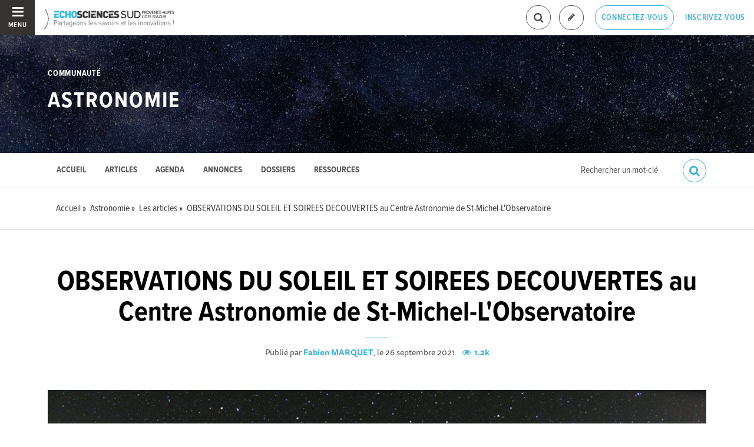

--- FILE ---
content_type: text/html; charset=utf-8
request_url: https://www.echosciences-paca.fr/communautes/astronomie/articles/observations-du-soleil-et-soirees-decouvertes-au-centre-astronomie-de-st-michel-l-observatoire
body_size: 54939
content:
<!DOCTYPE html>
<html>
  <head>
    <title>OBSERVATIONS DU SOLEIL ET SOIREES DECOUVERTES au Centre Astronomie de St-Michel-L&#39;Observatoire | ECHOSCIENCES - Sud Provence-Alpes-Côte d&#39;Azur</title>

    
    <meta name="viewport" content="width=device-width, initial-scale=1">

    <script charset="utf-8">
      window.settings = {
        websocket_url: 'ws://www.echosciences-paca.fr:28080',
        main_color: "#3db1db",
        facebook_app_id: "203242130081595",
        rails_env: 'production',
        lightGalleryLicenseKey: "E84516FB-24544ED8-A98E2E9F-D8483FAA"
      };
      window.urls = {
        ads_path: '/annonces',
        documents_path: '/ressources',
        api_marks_path: '/api/marks',
        count_api_notifications_path: '/api/notifications/count',
        places_path: '/lieux',
        admin_places_path: '/admin/places',
        projects_path: '/projets',
        api_permissions_path: '/api/permissions',
        body_images_path: '/body_images'
      };
      window.i18n = {
        date: {
          month_names: ["janvier", "février", "mars", "avril", "mai", "juin", "juillet", "août", "septembre", "octobre", "novembre", "décembre"],
          day_names: ["dimanche", "lundi", "mardi", "mercredi", "jeudi", "vendredi", "samedi"],
          abbr_day_names: ["dim", "lun", "mar", "mer", "jeu", "ven", "sam"]
        }
      };
    </script>

    <script type="text/javascript" src="https://maps.googleapis.com/maps/api/js?libraries=places&v=3.45&key=AIzaSyCbID_6gOJ_mLYn9eLf5xIATujvCSrYUs8"></script>
    <link rel="stylesheet" media="all" href="/assets/application-5cf69704f9282c6c6805176bb2b10d09e2d8239bc2e0aa2f1c75bb4fe5688fc4.css" data-turbolinks-track="true" />
    <script src="/assets/application-8bec93b9065640aaee5fd72f1dde412d6e2a6cbb65282a9208ad5f4a7bada9aa.js" data-turbolinks-track="true"></script>

    <link href="/tenants/11/stylesheet.css" rel="stylesheet" type="text/css" />

    <link rel="shortcut icon" type="image/x-icon" href="/uploads/settings/images/favicon/1062490295/favicon.png" />

    <meta name="csrf-param" content="authenticity_token" />
<meta name="csrf-token" content="Z01k9ztJ5/aAXV2BWtrIB4ZGbRlJCHiAWkvhuZR6MzZcMILnRNc1KPZu1bVg+hZudPnEO7qD9Mx/q81Kshk4sw==" />

    

      <meta property="fb:app_id" content="203242130081595" />
<meta property="og:title" content="OBSERVATIONS DU SOLEIL ET SOIREES DECOUVERTES au Centre Astronomie de St-Michel-L&#39;Observatoire" />
  <meta property="og:image" content="https://www.echosciences-paca.fr/uploads/article/image/attachment/1005470289/lg_ROC_Voie_Lact%C3%A9e_depuis_CentreAstro.jpeg" />
<meta property="og:type" content="article" />
<meta property="og:description" content="Une fois par mois le Centre Astronomie propose des observations du soleil et des soirées découverte. C&#39;est l&#39;occasion de profiter d&#39;une visite en..." />
<meta property="description" content="Une fois par mois le Centre Astronomie propose des observations du soleil et des soirées découverte. C&#39;est l&#39;occasion de profiter d&#39;une visite en..." />




    

    <!-- loading typekit -->
    <link rel="stylesheet" href="https://use.typekit.net/pfm3vmo.css">

    <script type="text/javascript">
  var _paq = window._paq = window._paq || [];
  /* tracker methods like "setCustomDimension" should be called before "trackPageView" */
  _paq.push(['disableCookies']);
  _paq.push(['trackPageView']);
  _paq.push(['enableLinkTracking']);
  (function() {
    var u="//matomo.echosciences.com/";
    _paq.push(['setTrackerUrl', u+'matomo.php']);
    _paq.push(['setSiteId', '12']);
    var d=document, g=d.createElement('script'), s=d.getElementsByTagName('script')[0];
    g.async=true; g.src=u+'matomo.js'; s.parentNode.insertBefore(g,s);
  })();

  (function() {
    var previousPageUrl = null;
    addEventListener('page:load', function(event) {
      if (previousPageUrl) {
        _paq.push(['setReferrerUrl', previousPageUrl]);
        _paq.push(['setCustomUrl', window.location.href]);
        _paq.push(['setDocumentTitle', document.title]);
        if (event.data && event.data.timing) {
          _paq.push(['setGenerationTimeMs', event.data.timing.visitEnd - event.data.timing.visitStart]);
        }
        _paq.push(['trackPageView']);
      }
      previousPageUrl = window.location.href;
    });
  })();
</script>
  </head>
  <body data-controller="articles" data-action="show">
    <div class="wrap-content ">

          <ul id="echo_header_link" class="headerLink">
      <li class="headerLink__item"><a target="_blank" href="https://www.echosciences.com/">echosciences.com</a></li>
      <li class="headerLink__item"><a target="_blank" href="https://www.echosciences-grenoble.fr">Grenoble</a></li>
      <li class="headerLink__item"><a target="_blank" href="http://www.echosciences-loire.fr/">Loire</a></li>
      <li class="headerLink__item"><a target="_blank" href="https://www.echosciences-bretagne.bzh/">Bretagne</a></li>
      <li class="headerLink__item"><a target="_blank" href="http://www.echosciences-sud.fr/">Occitanie</a></li>
      <li class="headerLink__item"><a target="_blank" href="http://www.echosciences-hauts-de-france.fr/">Hauts-de-France</a></li>
      <li class="headerLink__item"><a target="_blank" href="https://echosciences.nouvelle-aquitaine.science/">Nouvelle-Aquitaine</a></li>
      <li class="headerLink__item"><a target="_blank" href="https://www.echosciences-nantesmetropole.fr/">Nantes</a></li>
      <li class="headerLink__item"><a target="_blank" href="https://www.echosciences-normandie.fr">Normandie</a></li>
      <li class="headerLink__item"><a target="_blank" href="https://www.echosciences-savoie-mont-blanc.fr/">Savoie Mont-Blanc</a></li>
      <li class="headerLink__item"><a target="_blank" href="https://www.echosciences-centre-valdeloire.fr/">Centre-Val de Loire</a></li>
      <li class="headerLink__item"><a target="_blank" href="https://www.echosciences-auvergne.fr/">Auvergne</a></li>
      <li class="headerLink__item"><a target="_blank" href="https://www.echosciences-bfc.fr/">Bourgogne-Franche-Comté</a></li>
  </ul>


        
  
<nav class="slide-menu" id="slide-menu">
  <div class="slide-menu__logo">
    <a href="/"><img alt="Echosciences" src="/uploads/settings/images/main_logo/1062490294/md_main_logo.png" /></a>
  </div>
  <div class="slide-menu__menu menu">
    <ul class="menu__list">
      <li class="menu__item"><a class="menu__link" href="/articles">Articles</a></li>
      <li class="menu__item"><a class="menu__link" href="/evenements">Agenda</a></li>
      <li class="menu__item"><a class="menu__link" href="/annonces">Annonces</a></li>
      <li class="menu__item"><a class="menu__link" href="/dossiers">Dossiers</a></li>
      <li class="menu__item"><a class="menu__link" href="/projets">Projets</a></li>
      <li class="menu__item"><a class="menu__link" href="/ressources">Ressources</a></li>
      <li class="menu__item"><a class="menu__link" href="/communautes">Communautés</a></li>
      <li class="menu__item"><a class="menu__link" href="/lieux">Lieux à visiter</a></li>
      <li class="menu__item"><a class="menu__link" href="/carte-des-echosciences">Carte des Echosciences</a></li>
    </ul>
  </div>
  <span data-behaviour="hide_if_user_signed_in">
    <div class="slide-menu__notes">
      <h4>Inscrivez-vous</h4>
      <p>
        Rejoignez les passionnés de sciences et technologies de votre territoire. Cela ne vous prendra que quelques instants.
      </p>
      <div class="text-center">
        <a class="button button--primary button--rounded m-t-md" href="/users/sign_up">Inscription</a>
      </div>
    </div>
  </span>
</nav>

<header class="header header--thinner" id="echo_main_navbar">
  <div class="header__menu">
    <button class="button button--neutral upper" id="slideMenuToggle">
      <div class="button__icon--burger">
        <span class="bar bar--top"></span>
        <span class="bar bar--mid"></span>
        <span class="bar bar--bot"></span>
      </div>
      <span class="button__label">Menu</span>
    </button>
  </div>

  <div class="header__logo">
    <a href="/"><img alt="Echosciences" class="img-responsive inline-block" src="/uploads/settings/images/main_logo/1062490294/md_main_logo.png" /></a>
  </div>

  <div class="header__mobilenav hidden-tablet-up popover">
    <button class="mobilenav__profile button button--neutral popover__toggle">
      <i class="fa fa-ellipsis-h button__icon"></i>
    </button>
    <div class="popover__box wrapper">
      <ul class="menu__list">
        <li class="menu__item hidden-tablet-up">
          <a class="menu__link" href="/recherche">
            <i class="fa fa-search button__icon m-r-sm fa-lg"></i>
            <span class="button__label">Rechercher</span>
</a>        </li>
        <li class="menu__item hidden-smdesktop-up">
          <a class="menu__link" href="/nouvelle-contribution">
            <i class="fa fa-pencil button__icon m-r-sm fa-lg"></i>
            <span class="button__label">Contribuer</span>
</a>        </li>
        <div class="divider divider--center"></div>
        <li class="menu__item hidden-smdesktop-up">
          <a class="menu__link" href="/users/sign_up">
            <i class="fa fa-list button__icon m-r-sm fa-lg"></i>
            <span class="button__label">S'inscrire</span>
</a>        </li>
        <li class="menu__item">
          <a class="menu__link" href="/users/sign_in">
            <i class="fa fa-user button__icon m-r-sm fa-lg"></i>
            <span class="button__label">Se connecter</span>
</a>        </li>
      </ul>
    </div>
  </div>

  <div class="header__rightnav menu menu--horizontal">
    <ul class="menu__list">
      <form data-turbolinks-form="" class="hidden-phone-down form menu__item m-r-sm" action="/recherche" accept-charset="UTF-8" method="get"><input name="utf8" type="hidden" value="&#x2713;" />
        <input type="text" name="q" id="q" placeholder="Recherche" class="pure__input--rounded" />
        <button type="submit" class="search-icon"><i class="fa fa-search "></i></button>
</form>
      <span data-behaviour="show_if_user_signed_in" class="hidden">
        <li class="menu__item">
          <a class="hidden-tablet-down button button--rounded upper font-sbold button--outline" title="Je contribue" href="/nouvelle-contribution">
            <i class="fa fa-pencil button__icon m-r-none"></i>
            <span class="button__label hidden">Je contribue</span>
</a>        </li>
        <li class="menu__item popover">
          <button class="button button--neutral button--avatar popover__toggle hidden-phone-down">
            <span id="notifications_count" data-turbolinks-temporary class="notifications-counter hidden"></span>
            <img class="avatar avatar--sm avatar--border-gray" alt="Avatar" id="navbar_avatar_img" src="" />
          </button>

          <button class="mobilenav-profile-placeholder button button--neutral popover__toggle hidden-tablet-up"><i class="fa button__icon"></i></button>

          <div class="popover__box wrapper">
            <ul class="menu__list">
              <li class="menu__item hidden-tablet-up">
                <a class="menu__link" href="/recherche">
                  <i class="fa fa-search button__icon m-r-sm fa-lg"></i>
                  <span class="button__label">Rechercher</span>
</a>              </li>
              <li class="menu__item hidden-smdesktop-up">
                <a class="menu__link" href="/nouvelle-contribution">
                  <i class="fa fa-pencil button__icon m-r-sm fa-lg"></i>
                  <span class="button__label">Je contribue</span>
</a>              </li>
              <li class="menu__item">
                <a class="menu__link" href="/mon-espace">
                  <i class="fa fa-list button__icon m-r-sm fa-lg"></i>
                  <span class="button__label">Mon Echosciences</span>
</a>              </li>
              <li class="menu__item">
                <a class="menu__link" href="/mes-publications">
                  <i class="fa fa-book button__icon m-r-sm fa-lg"></i>
                  <span class="button__label">Mes publications</span>
</a>              </li>
              <li class="menu__item">
                <a class="menu__link" href="/mon-reseau">
                  <i class="fa fa-share-alt button__icon m-r-sm fa-lg"></i>
                  <span class="button__label">Mon réseau</span>
</a>              </li>
              <li class="menu__item">
                <a class="menu__link" href="/mes-favoris">
                  <i class="fa fa-thumbs-o-up button__icon m-r-sm fa-lg"></i>
                  <span class="button__label">Mes favoris</span>
</a>              </li>
              <li class="menu__item">
                <a class="menu__link" href="/mon-profil">
                  <i class="fa fa-user button__icon m-r-sm fa-lg"></i>
                  <span class="button__label">Mon profil</span>
</a>              </li>
              <li class="menu__item">
                <a class="menu__link" href="/notifications">
                  <i class="fa fa-bell button__icon m-r-sm fa-lg"></i>
                  <span class="button__label">Mes notifications</span>
</a>              </li>
              <div class="divider divider--center"></div>
              <li class="menu__item">
                <a class="menu__link" href="/mon-compte">
                  <i class="fa fa-pencil button__icon m-r-sm fa-lg"></i>
                  <span class="button__label">Mon compte</span>
</a>              </li>
              <li class="menu__item">
                <a class="menu__link hidden" data-behaviour="show-if-permitted" data-show-if-permitted="{&quot;type&quot;:&quot;Tenant&quot;,&quot;_action&quot;:&quot;admin&quot;,&quot;id&quot;:11}" href="/admin/parametres">
                  <i class="fa fa-dashboard button__icon m-r-sm fa-lg"></i>
                  <span class="button__label">Administration</span>
</a>              </li>
              <li class="menu__item">
                <a class="menu__link hidden" data-behaviour="show-if-permitted" data-show-if-permitted="{&quot;type&quot;:&quot;Tenant&quot;,&quot;_action&quot;:&quot;index&quot;}" href="/super_admin/tenants">
                  <i class="fa fa-cloud button__icon m-r-sm fa-lg"></i>
                  <span class="button__label">Super-admin</span>
</a>              </li>
              <li class="menu__item">
                <a class="menu__link hidden" data-behaviour="show-if-permitted" data-show-if-permitted="{&quot;type&quot;:&quot;Tenant&quot;,&quot;_action&quot;:&quot;stats&quot;}" href="/stats/publications">
                  <i class="fa fa-bar-chart button__icon m-r-sm fa-lg"></i>
                  <span class="button__label">Statistiques</span>
</a>              </li>
              <li class="menu__item">
                <a class="menu__link hidden" data-behaviour="show-if-permitted" data-show-if-permitted="{&quot;type&quot;:&quot;Tenant&quot;,&quot;_action&quot;:&quot;open_data_coordinator&quot;,&quot;id&quot;:11}" href="/open_data/imports">
                  <i class="fa fa-cubes button__icon m-r-sm fa-lg"></i>
                  <span class="button__label">Open Data</span>
</a>              </li>
              <li class="menu__item">
                <a class="menu__link hidden" data-behaviour="show-if-permitted" data-show-if-permitted="{&quot;type&quot;:&quot;Role&quot;,&quot;_action&quot;:&quot;multi_publisher&quot;}" href="/multi_publisher/publications">
                  <i class="fa fa-edit button__icon m-r-sm fa-lg"></i>
                  <span class="button__label">Multi-publications</span>
</a>              </li>
              <li class="menu__item">
                <a class="menu__link hidden" data-behaviour="show-if-permitted" data-show-if-permitted="{&quot;type&quot;:&quot;Role&quot;,&quot;_action&quot;:&quot;global_tenant_editor&quot;}" href="/global_tenant_editor/publications">
                  <i class="fa fa-flag button__icon m-r-sm fa-lg"></i>
                  <span class="button__label">Echosciences France</span>
</a>              </li>
              <li class="menu__item">
                <a class="menu__link" rel="nofollow" data-method="delete" href="/users/sign_out">
                  <i class="fa fa-sign-out button__icon m-r-sm fa-lg"></i>
                  <span class="button__label">Se déconnecter</span>
</a>              </li>
            </ul>
          </div>
        </li>
      </span>

      <span data-behaviour="hide_if_user_signed_in" class="hidden-phone-down">
        <li class="menu__item hidden-tablet-down">
          <a class="button button--rounded upper font-sbold button--outline" title="Je contribue" href="/nouvelle-contribution">
            <i class="fa fa-pencil button__icon m-r-none"></i>
            <span class="button__label hidden">Je contribue</span>
</a>        </li>
        <li class="menu__item popover hidden-desktop-up">
          <button class="button button--circle button--primary popover__toggle">
            <i class="fa fa-ellipsis-h hidden-smdesktop-up"></i>
            <i class="fa fa-user hidden-tablet-down"></i>
          </button>
          <div class="popover__box wrapper">
            <ul class="menu__list">
              <li class="menu__item hidden-smdesktop-up">
                <a class="menu__link" href="/nouvelle-contribution">
                  <i class="fa fa-pencil button__icon m-r-sm fa-lg"></i>
                  <span class="button__label">Contribuer</span>
</a>              </li>
              <div class="divider divider--center hidden-smdesktop-up"></div>
              <li class="menu__item">
                <a class="menu__link" href="/users/sign_up">
                  <i class="fa fa-list button__icon m-r-sm fa-lg"></i>
                  <span class="button__label">S'inscrire</span>
</a>              </li>
              <li class="menu__item">
                <a class="menu__link" href="/users/sign_in">
                  <i class="fa fa-user button__icon m-r-sm fa-lg"></i>
                  <span class="button__label">Se connecter</span>
</a>              </li>
            </ul>
          </div>
        </li>
        <li class="menu__item hidden-smdesktop-down"><a class="button primary-color button--outline button--outline-primary button--rounded upper" href="/users/sign_in">Connectez-vous</a></li>
        <li class="menu__item hidden-smdesktop-down"><a class="button button--neutral primary-color" href="/users/sign_up">Inscrivez-vous</a></li>
      </span>
    </ul>
  </div>
</header>





      <div class="main-content">

        



<meta name="blog_id" content="1045501286">


<style>
  #echo_header_link { display: none; }
</style>



  <div id="blog_header" class="blog__header ">

      <div class="blog__banner-container">
        <img class="blog__banner" src="/uploads/blog/banner/attachment/1005464933/full_pexels-felix-mittermeier-956981.jpg" />
      </div>

    <div class="hero hero--blog">
      <div class="container-fluid">
        <h4 class="hero__subtitle h6 upper">Communauté</h4>
        <h2 class="hero__name upper"><a href="/communautes/astronomie">Astronomie</a></h2>

      </div>
    </div>
  </div>

  <div class="blog__topbar" id="blog_topbar">
    <div class="container-fluid">
      <form data-turbolinks-form="" class="form" action="/communautes/astronomie/recherche" accept-charset="UTF-8" method="get"><input name="utf8" type="hidden" value="&#x2713;" />
        <label for="search_query">Résultats de recherche pour le mot</label>
        <input type="text" name="search_query" id="search_query" placeholder="Rechercher un mot-clé" class="form-input" />
        <button name="button" type="submit" class="button primary-color button--outline-primary button--outline button--circle">
          <i class="fa fa-search button__icon fa-lg"></i>
</button></form>
      <div class="menu menu--horizontal">
        <ul class="menu__list">
          <li class="menu__item"><a class="menu__link" data-behaviour="active_if_current" href="/communautes/astronomie">Accueil</a></li>
          <li class="menu__item"><a class="menu__link" data-behaviour="active_if_current" href="/communautes/astronomie/articles">Articles</a></li>
          <li class="menu__item"><a class="menu__link" data-behaviour="active_if_current" href="/communautes/astronomie/evenements">Agenda</a></li>
            <li class="menu__item"><a class="menu__link" data-behaviour="active_if_current" href="/communautes/astronomie/annonces">Annonces</a></li>
          <li class="menu__item"><a class="menu__link" data-behaviour="active_if_current" href="/communautes/astronomie/dossiers">Dossiers</a></li>
          <li class="menu__item"><a class="menu__link" data-behaviour="active_if_current" href="/communautes/astronomie/ressources">Ressources</a></li>
          <li class="menu__item">
            <a class="menu__link hidden" data-behaviour="show-if-permitted" data-show-if-permitted="{&quot;type&quot;:&quot;Blog&quot;,&quot;id&quot;:1045501286,&quot;_action&quot;:&quot;edit&quot;}" href="/communautes/astronomie/edition">Éditer</a>
          </li>
        </ul>
      </div>
    </div>
  </div>



    



      <div class="subbar">
  <div class="container-fluid">
    
        <ul class="breadcrumbs" vocab="http://schema.org/" typeof="BreadcrumbList">
    <li property="itemListElement" typeof="ListItem">
      <a property="item" typeof="WebPage" href="/">
        <span property="name">Accueil</span>
</a>      <meta property="position" content="1">
    </li>
    <li property="itemListElement" typeof="ListItem">
      <a property="item" typeof="WebPage" href="/communautes/astronomie">
        <span property="name">Astronomie</span>
</a>      <meta property="position" content="2">
    </li>
    <li property="itemListElement" typeof="ListItem">
      <a property="item" typeof="WebPage" href="/communautes/astronomie/articles">
        <span property="name">Les articles</span>
</a>      <meta property="position" content="3">
    </li>
    <li property="itemListElement" typeof="ListItem">
      <a property="item" typeof="WebPage" href="/articles/observations-du-soleil-et-soirees-decouvertes-au-centre-astronomie-de-st-michel-l-observatoire">
        <span property="name">OBSERVATIONS DU SOLEIL ET SOIREES DECOUVERTES au Centre Astronomie de St-Michel-L&#39;Observatoire</span>
</a>      <meta property="position" content="4">
    </li>
</ul>


  </div>
</div>


<div id="article:694349035" class="article container-fluid">
  <div class="article__header text-center">
    <!--
    -->
    <h2 class="h1 m-b-0">OBSERVATIONS DU SOLEIL ET SOIREES DECOUVERTES au Centre Astronomie de St-Michel-L&#39;Observatoire</h2>
    <span class="divider divider--large divider--light"></span>
    <p class="text-14">
        Publié par <a class="font-bold" href="/membres/fabien-marquet">Fabien MARQUET</a>, le 26 septembre 2021

      <span class="font-bold primary-color m-l-sm">  <i class="fa fa-eye "></i>&nbsp;
  1.2k
</span>
    </p>
  </div>

  <div class="articles__banner">
    <img src="/uploads/article/image/attachment/1005470289/xl_ROC_Voie_Lact%C3%A9e_depuis_CentreAstro.jpeg" />
  </div>

  <div class="row">
    <div class="col-tablet-8 col-tablet-push-4 publication__body m-b-lg">
      <p>Une fois par mois le Centre Astronomie propose des observations du soleil et des soirées découverte. C'est l'occasion de profiter d'une visite en petit groupe pour en apprendre un peu plus sur le ciel et ses secrets.</p>
<p><b>Observations du Soleil - certains samedis et mercredis de 14h30 à 16h.</b><br>Une présentation du Soleil par un médiateur scientifique qui  sera complétée par une observation avec notre Lunette LUNT 152 mm et depuis le Sidérostat* afin de découvrir l’atmosphère agitée de notre étoile et sa surface.</p>
<p><b>Soirées découverte - certains samedis de 20h30 à 23h30.</b></p>
<p>Un médiateur scientifique  présentera le ciel du soir avec les plus belles images de l’univers. Une promenade céleste au laser permettra de découvrir les constellations à l’œil nu, suivie d’une observation du ciel aux instruments (télescopes de 200 à 600 mm et jumelles géantes).</p>
<p>Dates, tarifs et réservations <a href="https://www.centre-astro.com/toute-lannee/">en cliquant ici</a>﻿.</p>
    </div>

    <aside class="col-tablet-4  col-tablet-pull-8 article__aside">
      <div class="tags m-b-lg">
        <h3 class="h6 upper font-sbold primary-color">Tags :</h3>
        
<ul class="tag__list">
    <li class="tag__item"><a class="button button--tag" title="astronomie" href="https://www.echosciences-paca.fr/tags/astronomie">astronomie</a></li>
    <li class="tag__item"><a class="button button--tag" title="observation" href="https://www.echosciences-paca.fr/tags/observation">observation</a></li>
    <li class="tag__item"><a class="button button--tag" title="famille" href="https://www.echosciences-paca.fr/tags/famille">famille</a></li>
    <li class="tag__item"><a class="button button--tag" title="vulgarisation-scientifique" href="https://www.echosciences-paca.fr/tags/vulgarisation-scientifique">vulgarisation-scientifique</a></li>
</ul>

      </div>

      <div class="m-b-lg">
        <h3 id="related-articles-title" class="h6 upper font-sbold primary-color ">Sur les mêmes thèmes</h3>
        <div class="related-articles hidden-phone-down">
            <h4 class="h5 text-italic">Dans votre région :</h4>
            <div class="posts m-b-xl">
              

    <div id="article:694358733" class="post post--small">
          <div class="post__img">
            <a href="https://www.echosciences-paca.fr/articles/entraide-lien-social-et-gestion-des-risques-par-renaud-bourles">
              <img src="/uploads/article/image/attachment/1005551513/lg_web_AMSE-2025-Entraide-P1___Modifie%CC%81__2_.png" />
</a>          </div>

        <div class="post__body">
          


          <h5 class="post__title"><a href="https://www.echosciences-paca.fr/articles/entraide-lien-social-et-gestion-des-risques-par-renaud-bourles"> &quot;Entraide, lien social et gestion des risques&quot; une vidéo Sciences Echos</a></h5>

            <div class="post__author">
              par <a class="third-color" href="https://www.echosciences-paca.fr/membres/valo-amse">Aix-Marseille School of Economics</a></a>
            </div>
        </div>
    </div>
    <div id="article:694357375" class="post post--small">
          <div class="post__img">
            <a href="https://www.echosciences-paca.fr/articles/l-intelligence-artificielle-est-elle-une-menace-ou-une-avancee-une-video-sciences-echo">
              <img src="/uploads/article/image/attachment/1005541669/lg_AMSE-2025-IA-P1.jpg" />
</a>          </div>

        <div class="post__body">
          


          <h5 class="post__title"><a href="https://www.echosciences-paca.fr/articles/l-intelligence-artificielle-est-elle-une-menace-ou-une-avancee-une-video-sciences-echo">&quot; L’intelligence artificielle est-elle une menace ou une avancée ?&quot;, une vidéo Sciences Echos</a></h5>

            <div class="post__author">
              par <a class="third-color" href="https://www.echosciences-paca.fr/membres/valo-amse">Aix-Marseille School of Economics</a></a>
            </div>
        </div>
    </div>
    <div id="article:694356443" class="post post--small">
          <div class="post__img">
            <a href="https://www.echosciences-paca.fr/articles/economie-de-la-religion-une-video-sciences-echo">
              <img src="/uploads/article/image/attachment/1005535415/lg_Vignette_eco_et_religion.png" />
</a>          </div>

        <div class="post__body">
          


          <h5 class="post__title"><a href="https://www.echosciences-paca.fr/articles/economie-de-la-religion-une-video-sciences-echo">&quot;Economie de la religion&quot;, une vidéo Sciences Echos</a></h5>

            <div class="post__author">
              par <a class="third-color" href="https://www.echosciences-paca.fr/membres/valo-amse">Aix-Marseille School of Economics</a></a>
            </div>
        </div>
    </div>

            </div>
        </div>
        <div class="related-articles hidden-phone-down" id="extra-articles-index"></div>
        <a id="load_more_articles_on_article_page" style="display: none;" rel="nofollow" data-remote="true" href="/articles_async?tags%5B%5D=astronomie&amp;tags%5B%5D=observation&amp;tags%5B%5D=famille&amp;tags%5B%5D=vulgarisation-scientifique">load_more_articles_on_article_page</a>
      </div>


      <div class="m-b-lg">
        <h3 class="h6 upper font-sbold primary-color">Actions :</h3>
        <div>
          <span class="m-r-lg"><a class="button button--neutral hidden" data-behaviour="show-if-permitted" data-show-if-permitted="{&quot;type&quot;:&quot;Article&quot;,&quot;id&quot;:694349035,&quot;_action&quot;:&quot;edit&quot;}" href="/articles/observations-du-soleil-et-soirees-decouvertes-au-centre-astronomie-de-st-michel-l-observatoire/edition"><i class="fa fa-edit m-r-xs"></i> Éditer</a>

<a class="button button--neutral hidden m-l-md" data-behaviour="show-if-permitted" data-show-if-permitted="{&quot;type&quot;:&quot;Article&quot;,&quot;id&quot;:694349035,&quot;_action&quot;:&quot;destroy&quot;}" data-confirm="Êtes-vous sûr de vouloir supprimer cette publication ?" rel="nofollow" data-method="delete" href="/articles/observations-du-soleil-et-soirees-decouvertes-au-centre-astronomie-de-st-michel-l-observatoire?redirect_to=%2F"><i class="fa fa-trash-o m-r-xs"></i> Supprimer</a></span>
          <div class="m-r-lg m-t-sm"><div class="text-center inline-block">
  <small><button class="button button--neutral" onclick="setRedirectCookieAndOpenLoginRequiredModal()" data-toggle="modal" data-target=""><i class="fa fa-warning m-r-xs"></i> Signaler</button></small>
</div>
</div>
        </div>
      </div>
    </aside>
  </div>

  <div class="article__footer sticky-bar">
    <div class="container-fluid">
      <div class="right-links m-t-xs">
        <a href="#disqus_thread" data-scroll-to="#disqus_thread" title="Commenter" class="button button--neutral m-r sticky-bar-visible-fixed">
          <span class="button button--outline button--circle">
            <i class="button__icon fa fa-comment-o fa-lg"></i>
          </span>
        </a>

        <div class="popover popover--top m-l">
          <button class="button button--neutral popover__toggle">
            <span class="button button--outline button--circle" title="Partager">
              <i class="button__icon fa fa-share fa-lg"></i>
            </span>
            <span class="button__label m-l-sm primary-color">Partager</span>
          </button>

          <div class="popover__box wrapper">
            <div class="m-b-sm">
              <a data-behaviour="twitter-tweet-link" href="https://twitter.com/intent/tweet?url=https://www.echosciences-paca.fr/communautes/astronomie/articles/observations-du-soleil-et-soirees-decouvertes-au-centre-astronomie-de-st-michel-l-observatoire&text=OBSERVATIONS DU SOLEIL ET SOIREES DECOUVERTES au Centre Astronomie de St-Michel-L&#39;Observatoire" class="third-color"><i class="fa fa-twitter m-r-sm"></i>Partager sur twitter</a>

            </div>
            <div class="">
              <a data-behaviour="facebook-share-link" href="https://www.facebook.com/share.php?u=https://www.echosciences-paca.fr/communautes/astronomie/articles/observations-du-soleil-et-soirees-decouvertes-au-centre-astronomie-de-st-michel-l-observatoire" class="third-color"><i class="fa fa-facebook m-l-xs m-r-sm"></i>Partager sur facebook</a>




            </div>
          </div>
        </div>

        <span class="like-buttons-group m-l button button--neutral">
          <span data-locator="article_like_buttons" class="like-buttons m-l-sm">
            

<form class="new_like" id="new_like" action="/likes?change=article%3A694349035&amp;redirect_to=%2Fcommunautes%2Fastronomie%2Farticles%2Fobservations-du-soleil-et-soirees-decouvertes-au-centre-astronomie-de-st-michel-l-observatoire" accept-charset="UTF-8" data-remote="true" method="post"><input name="utf8" type="hidden" value="&#x2713;" /><input type="hidden" name="authenticity_token" value="GpYW65DEIJO9u7KonhGYrOtmDgnMMoN5op+bCeKtrioh6/D771ryTcuIOpykMUbFGdmnKz+5DzWHf7f6xM6lrw==" />
  <input value="694349035" type="hidden" name="like[likeable_id]" id="like_likeable_id" />
  <input value="Article" type="hidden" name="like[likeable_type]" id="like_likeable_type" />
  <button name="button" type="submit" class="button button--outline button--circle hidden tooltip--top tooltip--center" title="Recommander" data-behaviour="like">
    <i class="button__icon fa fa-heart-o fa-lg"></i>
</button></form>
            

<form class="button_to" method="post" action="/likes/unlike?change=article%3A694349035&amp;likeable_id=694349035&amp;likeable_type=Article&amp;redirect_to=%2Fcommunautes%2Fastronomie%2Farticles%2Fobservations-du-soleil-et-soirees-decouvertes-au-centre-astronomie-de-st-michel-l-observatoire" data-remote="true"><input type="hidden" name="_method" value="delete" /><button class="button button--outline button--circle primary-color hidden tooltip--top tooltip--center" title="Ne plus recommander" data-behaviour="unlike" rel="nofollow" type="submit">
  <i class="button__icon fa fa-heart fa-lg"></i>
</button><input type="hidden" name="authenticity_token" value="ztDQCokLHMVeufaOwkFQXnSD/ucBcwVwW4yMpntXfpj1rTYa9pXOGyiKfrr4YY43hjxXxfL4iTx+bKBVXTR1HQ==" /></form>
          </span>

          <span class="m-l-sm sticky-bar-hidden-fixed">
              <span class="button__label primary-color">Recommander</span>
            <span class="hidden-tablet-down"></span>
          </span>
        </span>

        <span class="m-l">
<a style="display: none;" class="button button--neutral tooltip--top tooltip--center" title="Repérer" data-behaviour="show_if_current_user" data-remote="true" href="/marks?id=694349035&amp;type=Article">
  <span class="button button--outline button--circle m-l-sm">
    <i class="button__icon fa fa-binoculars fa-lg"></i>
  </span>
    <span class="button__label m-l-sm primary-color">Repérer</span>
</a></span>
      </div>

      <div id="author:1018334484" class="article__profile">
        
<div class="profile">
  <a class="profile__picture" href="/membres/fabien-marquet">
    <img class="avatar avatar--sm avatar--border-white avatar--shadow" src="/uploads/user/1018334484/avatar/sm_avatar.png" />
</a>    <div class="profile__aside">
      <div class="profile__name upper"><a class="third-color" href="/membres/fabien-marquet">Fabien MARQUET</a></div>
    </div>
</div>


        <span data-locator="author_follow_buttons" class="follow-button">
          

<form class="new_follow" id="new_follow" action="/follows?change=author%3A1018334484&amp;redirect_to=%2Fcommunautes%2Fastronomie%2Farticles%2Fobservations-du-soleil-et-soirees-decouvertes-au-centre-astronomie-de-st-michel-l-observatoire" accept-charset="UTF-8" data-remote="true" method="post"><input name="utf8" type="hidden" value="&#x2713;" /><input type="hidden" name="authenticity_token" value="zLt7ph4CX+5jIHdfdL1lIx7uyT04fYWH5c0wEL0rOhD3xp22YZyNMBUT/2tOnbtK7FFgH8v2CcvALRzjm0gxlQ==" />
  <input value="1018334484" type="hidden" name="follow[followable_id]" id="follow_followable_id" />
  <input value="User" type="hidden" name="follow[followable_type]" id="follow_followable_type" />
  <input type="submit" name="commit" value="Suivre" class="hidden button button--primary button--rounded" data-behaviour="start_follow" data-disable-with="Suivre" />
</form>
          
<form class="button_to" method="post" action="/follows/stop_follow?change=author%3A1018334484&amp;followable_id=1018334484&amp;followable_type=User&amp;redirect_to=%2Fcommunautes%2Fastronomie%2Farticles%2Fobservations-du-soleil-et-soirees-decouvertes-au-centre-astronomie-de-st-michel-l-observatoire" data-remote="true"><input type="hidden" name="_method" value="delete" /><input class="hidden button primary-color button--outline button--outline-primary button--rounded" data-behaviour="stop_follow" type="submit" value="Ne plus suivre" /><input type="hidden" name="authenticity_token" value="oNKtasPSn8oAAl0ajhFgyXvIKVE4oZ9RX/YyCZdmL9mbr0t6vExNFHYx1S60Mb6giXeAc8sqEx16Fh76sQUkXA==" /></form>

        </span>
      </div>
    </div>
  </div>
</div>

  <section class="container-fluid m-t-xl m-b-xl">
    <div class="row">
      <div class="col-tablet-8 col-tablet-offset-2">
          <div id="disqus_thread" data-subject-type="Article" data-subject-id="694349035" data-disqus-title="OBSERVATIONS DU SOLEIL ET SOIREES DECOUVERTES au Centre Astronomie de St-Michel-L&#39;Observatoire" data-disqus-url="https://www.echosciences-paca.fr/articles/observations-du-soleil-et-soirees-decouvertes-au-centre-astronomie-de-st-michel-l-observatoire"></div>

  <script type="text/javascript" data-turbolinks-eval="always">
    if (window.axeptioSDK) {
        init_disqus();          
      }
    else {
      window.addEventListener('axeptio:cookies:complete', function(){
        init_disqus();
      }, { once: true });
    }    

    function init_disqus(){
      if (window.axeptioSDK.userPreferencesManager.choices.disqus) {
        if (!window.DISQUS){
          var disqus_shortname = 'https-paca-echosciences-com';
          var disqus_identifier = $("#disqus_thread").data('subject-type').toLowerCase() + '-' + $("#disqus_thread").data('subject-id');
          var disqus_title = $("#disqus_thread").data('disqus-title');
          var disqus_url = $("#disqus_thread").data('disqus-url');
          (function() {
              var dsq = document.createElement('script'); dsq.type = 'text/javascript'; dsq.async = true;
              dsq.src = '//' + disqus_shortname + '.disqus.com/embed.js';
              (document.getElementsByTagName('head')[0] || document.getElementsByTagName('body')[0]).appendChild(dsq);
          })();
        } else {
          DISQUS.reset({
              reload: true,
              config: function () {
                this.page.identifier = $("#disqus_thread").data('subject-type').toLowerCase() + '-' + $("#disqus_thread").data('subject-id');
                this.page.url = $("#disqus_thread").data('disqus-url');
                this.page.title = $("#disqus_thread").data('disqus-title');
              }
          });
        }
      } else {
        $("#disqus_thread").html('<a href="javascript:axeptioSDK.openCookies()">Acceptez le cookie <b>Disqus</b></a> afin de profiter du module de commentaires.');
      }
    }

    function disqus_config(){
      this.callbacks.onNewComment = [function(comment){
        var type = $("#disqus_thread").data('subject-type');
        var id = $("#disqus_thread").data('subject-id');

        authorIdMatch = $('[id^=author]').attr("id").match(/author\:(\d+)/);

        if(!authorIdMatch || (authorIdMatch && (authorIdMatch[1] != window.currentUserId()))){
          $.ajax({
            type: 'POST',
            url: '/callbacks/new_disqus_comment',
            data: { subject: { type: type, id: id } },
            dataType: 'json',
            success: function(data){
              console.log(data);
              },
            error: function(data){
              console.log(data);
            }
          })
        }
      }]
    }
  </script>
  <noscript>Please enable JavaScript to view the <a href="https://disqus.com/?ref_noscript">comments powered by Disqus.</a></noscript>

      </div>
    </div>
  </section>

<section class="publication__connexion">
  <div class="container-fluid">
    <div class="row m-b-o">
      <div class="col-tablet-8 col-tablet-offset-2 p-t-lg p-b-xl">

        <div class="clearfix">
          <div class="pull-right">
            
<div class="profile">
  <a class="profile__picture" href="/membres/fabien-marquet">
    <img class="avatar avatar--sm avatar--border-white avatar--shadow" src="/uploads/user/1018334484/avatar/sm_avatar.png" />
</a></div>

          </div>
          <h4 class="h6 upper p-t-md">Du même auteur</h4>
        </div>

        <div class="divider divider--full divider--light divider--gray"></div>
        <div class="posts">
          


    <div class="post post--medium " id="event:1018411286">
        <div class="post__head">
          <div class="post__tags">
            
<ul class="tag__list">
    <li class="tag__item"><a class="button button--tag" title="astronomie" href="https://www.echosciences-paca.fr/tags/astronomie">astronomie</a></li>
</ul>

          </div>
          <div class="post__author">
            <div class="profile">
              <div class="profile__image">
                <a class="profile__picture" href="https://www.echosciences-paca.fr/membres/fabien-marquet">
                  <img class="avatar avatar--sm avatar--border-white avatar--shadow" src="/uploads/user/1018334484/avatar/sm_avatar.png" />
</a>                  <a class="profile__subpicture" href="https://www.echosciences-paca.fr/communautes/astronomie">
                    <i class="fa fa-share-alt"></i>
</a>              </div>
              <div class="profile__aside">
                <a class="primary-color" href="https://www.echosciences-paca.fr/membres/fabien-marquet">Fabien MARQUET</a>
                <span class="marked-label m-l-sm tooltip-custom tooltip--top tooltip--center" data-behaviour="show_if_marked_by_blog" style="display: none;" data-tooltip="Repéré par la communauté">
  <i class="fa fa-binoculars m-r-xs"></i><span>Repéré</span>
</span>

                <div class="profile__sub light-grey-color"><span class="font-sbold">événement</span> publié le
                  <span class="profile__date">11/02/2022</span>
                    <span class="profile__blog">dans
                      <a class="primary-color" href="https://www.echosciences-paca.fr/communautes/astronomie">Astronomie</a>
                    </span>

                </div>
              </div>
            </div>
          </div>
        </div>

          <div class="post__aside">
            <div class="post__date">
              <div class="date">
                <span class="date__month">fév.</span>
                <span class="date__day-number">19</span>
                <span class="date__year">2022</span>
              </div>
            </div>
              <a href="https://www.google.fr/maps/place/Centre+d&#39;Astronomie+Plateau+du+Moulin+à+Vent+04870+Saint-Michel+l&#39;Observatoire" target="_blank" class="post__place hidden-tablet-down">
                <i class="fa fa-map-marker"></i>
              </a>
          </div>


        <div class="post__body">
            <div class="post__view-counter pull-right">
              <span class="primary-color m-r-md"><i class="fa fa-eye "></i>&nbsp;1642</span>
              
            </div>
          <a href="https://www.echosciences-paca.fr/communautes/astronomie/evenements/week-end-astro">
            <h2 class="post__title h3">WEEK-END ASTRO</h2>
            <p class="post__text">PRIVATISEZ LE CENTRE D&#39;ASTRONOMIE DE SAINT-MICHEL L&#39;OBSERVATOIRE !  Constituez votre propre groupe et venez, entre amis ou en famille, observer le...</p>
</a>        </div>
    </div>
    <div class="post post--medium " id="article:694348530">
        <div class="post__head">
          <div class="post__tags">
            
<ul class="tag__list">
    <li class="tag__item"><a class="button button--tag" title="astronomie" href="https://www.echosciences-paca.fr/tags/astronomie">astronomie</a></li>
    <li class="tag__item"><a class="button button--tag" title="sciences" href="https://www.echosciences-paca.fr/tags/sciences">sciences</a></li>
</ul>

          </div>
          <div class="post__author">
            <div class="profile">
              <div class="profile__image">
                <a class="profile__picture" href="https://www.echosciences-paca.fr/membres/fabien-marquet">
                  <img class="avatar avatar--sm avatar--border-white avatar--shadow" src="/uploads/user/1018334484/avatar/sm_avatar.png" />
</a>              </div>
              <div class="profile__aside">
                <a class="primary-color" href="https://www.echosciences-paca.fr/membres/fabien-marquet">Fabien MARQUET</a>
                <span class="marked-label m-l-sm tooltip-custom tooltip--top tooltip--center" data-behaviour="show_if_marked_by_blog" style="display: none;" data-tooltip="Repéré par la communauté">
  <i class="fa fa-binoculars m-r-xs"></i><span>Repéré</span>
</span>

                <div class="profile__sub light-grey-color"><span class="font-sbold">article</span> publié le
                  <span class="profile__date">16/06/2021</span>

                </div>
              </div>
            </div>
          </div>
        </div>


          <div class="post__img">
            <a href="https://www.echosciences-paca.fr/articles/ete-astro-2021">
              <img src="/uploads/article/image/attachment/1005463445/lg_ROC_Voie_Lact_e_depuis_CentreAstro.png" />
</a>          </div>

        <div class="post__body">
            <div class="post__view-counter pull-right">
              <span class="primary-color m-r-md"><i class="fa fa-eye "></i>&nbsp;3700</span>
              
            </div>
          <a href="https://www.echosciences-paca.fr/articles/ete-astro-2021">
            <h2 class="post__title h3">ETE ASTRO 2021 au Centre d&#39;Astronomie de Saint-Michel L&#39;Observatoire - Du 1er/07 au 18/09</h2>
            <p class="post__text">Pour tout savoir sur l’exobiologie et les exoplanètes !   Cette année, le Centre d’Astronomie axe sa programmation autour des exoplanètes et de la...</p>
</a>        </div>
    </div>
    <div class="post post--medium " id="event:1018403938">
        <div class="post__head">
          <div class="post__tags">
            
<ul class="tag__list">
    <li class="tag__item"><a class="button button--tag" title="astronomie" href="https://www.echosciences-paca.fr/tags/astronomie">astronomie</a></li>
    <li class="tag__item"><a class="button button--tag" title="sciences" href="https://www.echosciences-paca.fr/tags/sciences">sciences</a></li>
</ul>

          </div>
          <div class="post__author">
            <div class="profile">
              <div class="profile__image">
                <a class="profile__picture" href="https://www.echosciences-paca.fr/membres/fabien-marquet">
                  <img class="avatar avatar--sm avatar--border-white avatar--shadow" src="/uploads/user/1018334484/avatar/sm_avatar.png" />
</a>                  <a class="profile__subpicture" href="https://www.echosciences-paca.fr/communautes/astronomie">
                    <i class="fa fa-share-alt"></i>
</a>              </div>
              <div class="profile__aside">
                <a class="primary-color" href="https://www.echosciences-paca.fr/membres/fabien-marquet">Fabien MARQUET</a>
                <span class="marked-label m-l-sm tooltip-custom tooltip--top tooltip--center" data-behaviour="show_if_marked_by_blog" style="display: none;" data-tooltip="Repéré par la communauté">
  <i class="fa fa-binoculars m-r-xs"></i><span>Repéré</span>
</span>

                <div class="profile__sub light-grey-color"><span class="font-sbold">événement</span> publié le
                  <span class="profile__date">16/06/2021</span>
                    <span class="profile__blog">dans
                      <a class="primary-color" href="https://www.echosciences-paca.fr/communautes/astronomie">Astronomie</a>
                    </span>

                </div>
              </div>
            </div>
          </div>
        </div>

          <div class="post__aside">
            <div class="post__date">
              <div class="date">
                <span class="date__month">juil.</span>
                <span class="date__day-number">1</span>
                <span class="date__year">2021</span>
              </div>
            </div>
              <a href="https://www.google.fr/maps/place/Centre+d&#39;Astronomie+Plateau+du+Moulin+à+Vent+04870+Saint-Michel+l&#39;Observatoire" target="_blank" class="post__place hidden-tablet-down">
                <i class="fa fa-map-marker"></i>
              </a>
          </div>

          <div class="post__img">
            <a href="https://www.echosciences-paca.fr/communautes/astronomie/evenements/ete-astro-2021">
              <img src="/uploads/event/image/attachment/1005463447/lg_Image1.png" />
</a>          </div>

        <div class="post__body">
            <div class="post__view-counter pull-right">
              <span class="primary-color m-r-md"><i class="fa fa-eye "></i>&nbsp;1740</span>
              
            </div>
          <a href="https://www.echosciences-paca.fr/communautes/astronomie/evenements/ete-astro-2021">
            <h2 class="post__title h3">Eté Astro 2021</h2>
            <p class="post__text">Pour tout savoir sur l’exobiologie et les exoplanètes !  Cette année, le Centre d’Astronomie axe sa programmation autour des exoplanètes et de la...</p>
</a>        </div>
    </div>

        </div>
      </div>
    </div>
  </div>
</section>

<div id="report-abuse-modal" class="modal fade text-left" tabindex="-1" role="dialog" aria-labelledby="modal_report_abuse_title" aria-hidden="true" data-behaviour="focus_on_shown" data-focus-on-shown="#abuse_report_name">
  <div class="modal-dialog modal-md m-t-xl" role="document">
    <div class="modal-content">
      <div class="modal-header">
        <button type="button" class="close" data-dismiss="modal" aria-label="Close"><span aria-hidden="true">&times;</span></button>
        <h4 class="modal-title text-center" id="modal_report_abuse_title">Signalement du contenu</h4>
      </div>
      <div class="modal-body p-b-lg">
        <form id="form_new_abuse_report" class="form form--stacked" action="/abuse_reports" accept-charset="UTF-8" method="post"><input name="utf8" type="hidden" value="&#x2713;" /><input type="hidden" name="authenticity_token" value="sxCfmMhICEnSJZsSJq5LMqm7f+Z45dwcFCfHsl+h83GIbXmIt9bal6QWEyYcjpVbWwTWxItuUFAxx+tBecL49A==" />
          <input type="hidden" name="abuse_report[subject_type]" id="abuse_report_subject_type" value="Article" />
          <input type="hidden" name="abuse_report[subject_id]" id="abuse_report_subject_id" value="694349035" />
          <label for="Votre_message">Votre message</label>
          <textarea name="abuse_report[text]" id="abuse_report_text" placeholder="Explications..." required="required">
</textarea>

          <div class="text-center m-t-md">
            <button name="button" type="submit" class="button button--rounded button--primary" id="report-abuse-submit-btn">Signaler</button>
          </div>
</form>        </div>
    </div>
  </div>
</div>



<script charset="utf-8">
  window.load_more_articles_on_article_page = true;
</script>


          <script>
//<![CDATA[

            window.currentUser = {
              id: ""
            };
            window.currentTenant = {
              id: 11
            };

//]]>
</script>      </div>


          <footer data-turbolinks-permanent id="blog_footer" class="footer footer--blog">


      <div class="footer__legals">
        <div class="container-fluid">
          <p class="fl-right">
            <a target="_blank" href="/uploads/settings/pdf/1062490291/CGU.pdf">Conditions Générales d&#39;utilisation</a>
          </p>
          <p class="text-left">
            Echosciences Sud Provence-Alpes-Côte d'Azur est à l'initiative de la Région Sud et de la Délégation régionale académique pour la Recherche et l'Innovation Provence-Alpes-Côte d'Azur. La plateforme est mise en oeuvre pour vous par <a href="https://www.gulliver-sciences.fr/">Gulliver</a>
          </p>
        </div>
      </div>
    </footer>


    </div>


    <div id="modal-login-required" class="modal fade" tabindex="-1" role="dialog" aria-labelledby="modalloginrequired" aria-hidden="true">
      <div class="modal-dialog modal-md m-t-xl" role="document">
        <div class="modal-content">
          <div class="modal-header">
            <button type="button" class="close" data-dismiss="modal" aria-label="Close"><span aria-hidden="true">&times;</span></button>
            <h4 class="modal-title text-center" id="modalloginrequired">Vous devez être connecté</h4>
          </div>
          <div class="modal-body text-center p-b-lg">
            <p class="m-b-lg">Identifiez-vous pour profiter de toutes les fonctionnalités d'Echosciences</p>
            <a class="button primary-color button--outline button--outline-primary button--rounded" href="/users/sign_in">Connectez-vous</a>
            <p><strong>OU</strong></p>
            <a class="button button--info button--rounded m-b-lg" href="/users/sign_up">Inscrivez-vous</a>
          </div>
        </div>
      </div>
    </div>

    <div id="modal-container"></div>

      <script type="text/javascript" data-turbolinks-eval="always">
    var windowVars = [
      'axeptioSDK',
      '__axeptioSDK',
      '_axcb',
      'axeptioSettings',
      'axeptioBuildTimestamp',
      'axeptioHandleVendors',
      'openAxeptioCookies',
      'showAxeptioButton',
      'hideAxeptioButton',
      'sdkSingletonInstance'
    ];

    windowVars.forEach(function(varName) {
    delete window[varName];
    });

    window.axeptioSettings = {
      clientId: "60d02886c1e7697dcd1e28a0",
      cookiesVersion: "echosciences-provence-alpes-cote-d-azur"
    };

    (function(d, s) {
      var t = d.getElementsByTagName(s)[0], e = d.createElement(s);
      e.async = true; e.src = "//static.axept.io/sdk.js";
      t.parentNode.insertBefore(e, t);
    })(document, "script");

    void 0 === window._axcb && (window._axcb = []);

    window._axcb.push(function(axeptio) {
      axeptio.on("cookies:complete", function(choices) {
        window.dispatchEvent(new Event('axeptio:cookies:complete'));
      });
    });

    // window._axcb.push(function(axeptio) {
    //   axeptio.on("consent:saved", function(choices) {
    //     console.log('consent:saved');
    //   });
    // });

    window._axcb.push(function(axeptio) {
      axeptio.on("close", function(choices) {
        window.location.reload();
      });
    });
  </script>

      <script async src="https://www.googletagmanager.com/gtag/js?id=UA-97173673-1" data-turbolinks-eval="always"></script>
  <script>
    window.dataLayer = window.dataLayer || [];
    function gtag(){dataLayer.push(arguments);}
    gtag('js', new Date());

    if (window.axeptioSDK) {
      init_ga();          
    }
    else {
      window.addEventListener('axeptio:cookies:complete', function(){
        init_ga();
      }, { once: true });
    }    

    function init_ga() {
      if (window.axeptioSDK.userPreferencesManager.choices.google_analytics) {
        gtag('config', 'UA-97173673-1');
      } 
    }
  </script>


    <script src="https://www.recaptcha.net/recaptcha/api.js?onload=onRecaptchaLoadCallback&render=explicit" async="" defer=""></script>
  </body>
</html>


--- FILE ---
content_type: text/javascript; charset=utf-8
request_url: https://www.echosciences-paca.fr/articles_async?tags%5B%5D=astronomie&tags%5B%5D=observation&tags%5B%5D=famille&tags%5B%5D=vulgarisation-scientifique
body_size: 3267
content:
$('#extra-articles-index').html("<h4 class=\"h5 text-italic\">Ailleurs en France :<\/h4>\n<div class=\"posts\">\n  \n\n    <div id=\"article:694358947\" class=\"post post--small\">\n          <div class=\"post__img\">\n            <a href=\"https://www.echosciences-nantesmetropole.fr/articles/des-faux-amis-quelques-problemes-de-traduction-de-l-anglais-au-francais-en-astronomie\">\n              <img src=\"/uploads/article/image/attachment/1005552846/lg_post_carr%C3%A9_1080x1080px_V01.jpg\" />\n<\/a>          <\/div>\n\n        <div class=\"post__body\">\n          \n\n\n          <h5 class=\"post__title\"><a href=\"https://www.echosciences-nantesmetropole.fr/articles/des-faux-amis-quelques-problemes-de-traduction-de-l-anglais-au-francais-en-astronomie\">Des faux-amis : quelques problèmes de traduction de l’anglais au français en astronomie<\/a><\/h5>\n\n            <span class=\"font-size-smaller\">\n              <span data-behaviour=\"tenant_label\" data-tenant-label-tenant-id=\"\" class=\"label label-pill font-size-small\" style=\"background-color: #000000; color: ; \">Nantes Métropole<\/span>\n\n            <\/span>\n        <\/div>\n    <\/div>\n    <div id=\"article:694358896\" class=\"post post--small\">\n          <div class=\"post__img\">\n            <a href=\"https://www.echosciences-nantesmetropole.fr/articles/image-reelle-ou-vue-d-artiste-les-liens-entre-arts-et-astronomie\">\n              <img src=\"/uploads/article/image/attachment/1005552266/lg_Copie_de_Copie_de_les-lectures-du-reseau__3_.png\" />\n<\/a>          <\/div>\n\n        <div class=\"post__body\">\n          \n\n\n          <h5 class=\"post__title\"><a href=\"https://www.echosciences-nantesmetropole.fr/articles/image-reelle-ou-vue-d-artiste-les-liens-entre-arts-et-astronomie\">Image réelle ou vue d’artiste ? Les liens entre arts et astronomie<\/a><\/h5>\n\n            <span class=\"font-size-smaller\">\n              <span data-behaviour=\"tenant_label\" data-tenant-label-tenant-id=\"\" class=\"label label-pill font-size-small\" style=\"background-color: #000000; color: ; \">Nantes Métropole<\/span>\n\n            <\/span>\n        <\/div>\n    <\/div>\n    <div id=\"article:694358877\" class=\"post post--small\">\n          <div class=\"post__img\">\n            <a href=\"https://www.echosciences-grenoble.fr/articles/le-plus-long-feu-d-artifice-de-l-univers\">\n              <img src=\"/uploads/article/image/attachment/1005552179/lg_noirlab2531a.jpg\" />\n<\/a>          <\/div>\n\n        <div class=\"post__body\">\n          \n\n\n          <h5 class=\"post__title\"><a href=\"https://www.echosciences-grenoble.fr/articles/le-plus-long-feu-d-artifice-de-l-univers\">[Scoop de l&#39;Espace] Le plus long feu d’artifice de l’Univers ! <\/a><\/h5>\n\n            <span class=\"font-size-smaller\">\n              <span data-behaviour=\"tenant_label\" data-tenant-label-tenant-id=\"\" class=\"label label-pill font-size-small\" style=\"background-color: #73b4ac; color: ; \">Grenoble<\/span>\n\n            <\/span>\n        <\/div>\n    <\/div>\n\n<\/div>\n");
$('#related-articles-title').removeClass('hidden');
